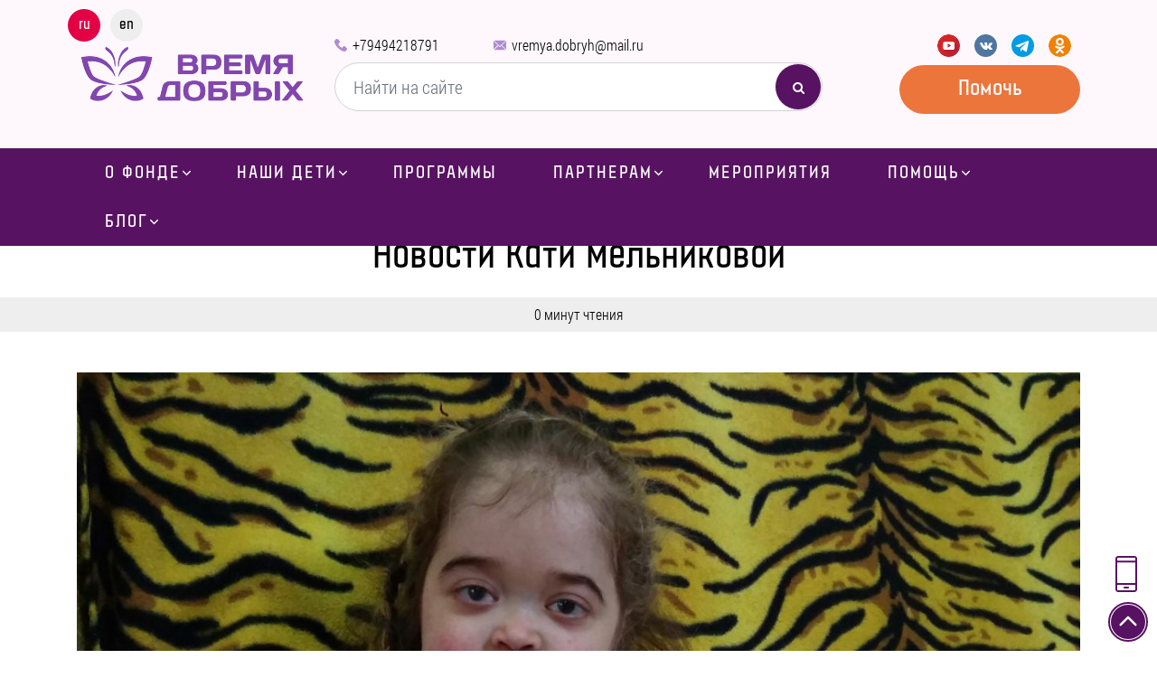

--- FILE ---
content_type: text/html; charset=UTF-8
request_url: https://vremya-dobryh.ru/novosti-kati-melnikovoi
body_size: 8637
content:
<!DOCTYPE html>
<html prefix="og://ogp.me/ns#" lang="ru-UA">
<head itemscope itemtype="http://schema.org/WPHeader">
    <meta charset="utf-8">
    <title itemprop="headline">
                Новости Кати Мельниковой
    </title>
    <meta itemprop="description" name="description" content="Новости Кати Мельниковой">
    <link rel="shortcut icon" href="/storage/favicon/site-info-favicon/1/40x40/favicon.png?t=1706947950" type="image/png"/>
    <link rel="apple-touch-icon" href="/storage/favicon/site-info-favicon/1/57x57/favicon.png?t=1706947950"/>
    <link rel="apple-touch-icon" sizes="72x72" href="/storage/favicon/site-info-favicon/1/72x72/favicon.png?t=1706947950"/>
    <link rel="apple-touch-icon" sizes="114x114" href="/storage/favicon/site-info-favicon/1/114x114/favicon.png?t=1706947950"/>
    <link rel="apple-touch-icon" sizes="144x144" href="/storage/favicon/site-info-favicon/1/144x144/favicon.png?t=1706947950"/>
    <link rel="apple-touch-icon-precomposed" href="/storage/favicon/site-info-favicon/1/57x57/favicon.png?t=1706947950"/>
    <meta name="viewport" content="width=device-width, initial-scale=1, shrink-to-fit=no">
    <meta name="web-studio" content="bizonoff">
    <meta name="yandex-verification" content="02cd876cd4e846a8" />

        
    <link rel="canonical"
            href="https://vremya-dobryh.ru/novosti-kati-melnikovoi"/>
      

  
          <link rel="alternate" hreflang="ru-UA"
            href="https://vremya-dobryh.ru/novogodnee-pozdravlenie-detei-s-onkozabolevaniiami-proshedshikh-osnovnoi-etap-lecheniia"/>
      
                
    <meta property="og:title" content="Новости Кати Мельниковой"/>
    <meta property="og:description" content="Новости Кати Мельниковой"/>
    <meta property="og:type" content="article"/>
    <meta property="og:image"
          content="https://vremya-dobryh.ru/storage/logo/site-info-logo/1/for_page/logotip_6.png?t=1706947950"/>
    <meta property="og:image:width" content="200"/>
    <meta property="og:image:height" content="80"/>
    <meta property="og:site_name" content="Время добрых"/>
            <meta property="og:url"
              content="https://vremya-dobryh.ru/novosti-kati-melnikovoi"/>
        <meta property="og:locale" content="ru-UA"/>
                                    <meta property="og:locale:alternate" content="en-US"/>
            
    <link rel="stylesheet" href="/css/header.css?id=0d11f98caa58ddf2881f">
    <meta name="csrf-token" content="x4EhZ0uokvkv0BoeWhtjd8sEVCNG7yUbw2m9ePcs">

            
    
    <!-- Global site tag (gtag.js) - Google Analytics -->
    <script async src="https://www.googletagmanager.com/gtag/js?id=UA-92970127-4"></script>
    <script>
        window.dataLayer = window.dataLayer || [];
        function gtag(){dataLayer.push(arguments);}
        gtag('js', new Date());

        gtag('config', 'UA-92970127-4');
    </script>

    <!-- Yandex.Metrika counter -->
    <script type="text/javascript" >
        (function(m,e,t,r,i,k,a){m[i]=m[i]||function(){(m[i].a=m[i].a||[]).push(arguments)};
            m[i].l=1*new Date();k=e.createElement(t),a=e.getElementsByTagName(t)[0],k.async=1,k.src=r,a.parentNode.insertBefore(k,a)})
        (window, document, "script", "https://mc.yandex.ru/metrika/tag.js", "ym");

        ym(74808820, "init", {
            clickmap:true,
            trackLinks:true,
            accurateTrackBounce:true,
            webvisor:true
        });
    </script>
    <noscript><div><img src="https://mc.yandex.ru/watch/74808820" style="position:absolute; left:-9999px;" alt="" /></div></noscript>
    <!-- /Yandex.Metrika counter -->
</head>

<body class=" ">


<header>
        
        
        
        
        
        
        
        
        <div class="bottom">
            <div class="container">
                <div class="row">
                    <div class="left col-3 col-lg-auto col-xl-3 d-flex align-items-center">
                        <div class="logo">
                                                            <a href="https://vremya-dobryh.ru" title="Время добрых">
                                    <img class=""
                                         src="/storage/logo/site-info-logo/1/for_page/logotip_6.png?t=1706947950"
                                         title="Время добрых"
                                         alt="Время добрых">
                                </a>
                                                    </div>
                        
                        
                        
                    </div>
                    <div class="center col-9 col-lg-auto col-xl-6 d-flex align-items-center">
                                                    <div class="language-block">
    <ul class="list-inline m-0">
                                    <li class="list-inline-item active">
                    <span lang="ru">ru</span>
                </li>
                                                <li class="list-inline-item">

                                            <span lang="en" class="en">en</span>
                                    </li>
                        </ul>
</div>
                                                <div class="center">

                            <div class="top d-none d-lg-flex align-items-center">
                                <div class="phone">
                                    <a rel="nofollow"
                                       href="tel:+79494218791"
                                       title="+79494218791">+79494218791</a>
                                </div>
                                <div class="phone">
                                    <a rel="nofollow"
                                       href="tel:+"
                                       title=""></a>
                                </div>
                                <div class="mail">
                                    <a rel="nofollow"
                                       href="mailto:vremya.dobryh@mail.ru"
                                       title="E-mail">vremya.dobryh@mail.ru</a>
                                </div>
                            </div>
                            <div id="product-search">
                                <product-search></product-search>
                            </div>
                        </div>
                        <div class="mob-search d-inline-block d-lg-none"></div>
                        <div class="d-flex d-lg-none">
                            <div class="mobile-menu"></div>
                        </div>
                    </div>
                    <div class="right col-lg-auto col-xl-3 d-none d-lg-inline-block align-items-center justify-content-end">
                        <div class="soc-block d-none d-lg-flex align-items-center justify-content-end">
                            <div class="social">
                                <ul>
                                    <li>
                                        <a href="https://youtube.com/channel/UCOAhkgr5_6UGVwtjtkAdVqg/videos"
                                           title="YouTube" target="_blank"></a>
                                    </li>
                                    <li>
                                        <a href="https://vk.com/vremya.dobryh" title="Vkontakte" target="_blank"></a>
                                    </li>
                                    <li>
                                        <a href="https://t.me/bfVremyaDobryh" title="Telegram"
                                           target="_blank"></a>
                                    </li>




                                    <li>
                                        <a href="https://ok.ru/group/52569002279108" title="ok.ru"
                                           target="_blank"></a>
                                    </li>
                                </ul>
                            </div>
                        </div>
                                                    <a href="https://vremya-dobryh.ru/kak-pomoch" title="Помочь" class="my-button blink-link">Помочь</a>

                                            </div>
                </div>
            </div>
        </div>

        <div class="main-menu">
            <div class="container">
                <div class="top-mobile-menu">
                    <p class="d-block d-lg-none">Меню</p>
                    <div class="close-mobile-menu d-inline-block d-lg-none"></div>
                </div>
                <nav>
                    <ul class="list-inline text-left ru" itemscope="itemscope"
                        itemtype="http://www.schema.org/SiteNavigationElement">
                        <li class="list-inline-item expanded">
                            <a itemprop="url" href="https://vremya-dobryh.ru/o-fonde"   title="О фонде">О фонде</a>
                            <div class="icon-down"></div>
                            <ul>

                                <li class="list-inline-item">
                                    <a itemprop="url" href="https://vremya-dobryh.ru/komanda"   title="Команда">Команда</a>
                                </li>
                                <li class="list-inline-item">
                                    <a itemprop="url" href="https://vremya-dobryh.ru/popechiteli"   title="Попечители">Попечители</a>
                                </li>
                                <li class="list-inline-item">
                                    <a itemprop="url" href="https://vremya-dobryh.ru/eksperty"   title="Эксперты">Эксперты</a>
                                </li>
                                
                                
                                
                                <li class="list-inline-item">
                                    <a itemprop="url" href="https://vremya-dobryh.ru/dokumenty"   title="Документы">Документы</a>
                                </li>
                                <li class="list-inline-item">
                                    <a itemprop="url" href="https://vremya-dobryh.ru/otcheti"   title="Отчеты">Отчеты</a>
                                </li>
                                <li class="list-inline-item">
                                    <a itemprop="url" href="https://vremya-dobryh.ru/smi-o-nas"   title="СМИ о нас">СМИ о нас</a>
                                </li>
                                <li class="list-inline-item">
                                    <a itemprop="url" href="https://vremya-dobryh.ru/pisma-roditelei"   title="Письма родителей о благотворительном фонде">Отзывы родителей</a>
                                </li>
                                <li class="list-inline-item">
                                    <a itemprop="url" href="https://vremya-dobryh.ru/nashi-vakansii"   title="Наши вакансии">Наши вакансии</a>
                                </li>
                                <li class="list-inline-item">
                                    <a itemprop="url" href="https://vremya-dobryh.ru/kontakty"   title="Контакты">Контакты</a>
                                </li>
                            </ul>
                        </li>
                        <li class="list-inline-item expanded">
                            <a itemprop="url" href="https://vremya-dobryh.ru/nuzhna-pomoshch"   title="Наши дети">Наши дети</a>
                            <div class="icon-down"></div>
                            <ul>
                                
                                
                                
                                
                                
                                
                                
                                
                                
                                <li class="list-inline-item">
                                    <a itemprop="url" href="https://vremya-dobryh.ru/nuzhna-pomoshch"   title="Нужна помощь">Нужна помощь</a>
                                </li>

                                <li class="list-inline-item">
                                    <a itemprop="url" href="https://vremya-dobryh.ru/my-pomogli"   title="Мы помогли">Мы помогли</a>
                                    
                                    
                                    
                                    
                                    
                                    
                                    
                                </li>

                                <li class="list-inline-item">
                                    <a itemprop="url" href="https://vremya-dobryh.ru/deti-angely-1"   title="Дети ангелы">Дети ангелы</a>
                                    
                                    
                                    
                                    
                                    
                                    
                                    
                                </li>
                            </ul>
                        </li>
                        <li class="list-inline-item">
                            <a itemprop="url" href="https://vremya-dobryh.ru/programmy"   title="Программы">Программы</a>
                            
                            
                            
                            
                            
                            
                            
                            
                            
                            
                            

                            
                        </li>

                        <li class="list-inline-item expanded">
                            <a itemprop="url" href="https://vremya-dobryh.ru/partneram"   title="Партнерам">Партнерам</a>

                            <div class="icon-down"></div>
                            <ul>
                                <li class="list-inline-item">
                                    <a itemprop="url" href="https://vremya-dobryh.ru/korporativnaia-blagotvoritelnost"   title="Корпоративная благотворительность">Корпоративная благотворительность</a>
                                </li>
                                <li class="list-inline-item">
                                    <a itemprop="url" href="https://vremya-dobryh.ru/fandraizingovye-proekty"   title="Фандрайзинговые проекты">Фандрайзинговые проекты</a>
                                </li>
                                <li class="list-inline-item">
                                    <a itemprop="url" href="https://vremya-dobryh.ru/cotsialno-opientipovannyi-marketing"   title="Coциaльнo opиeнтиpoвaнный маркетинг">Coциaльнo opиeнтиpoвaнный маркетинг</a>
                                </li>
                            </ul>
                        </li>

                        <li class="list-inline-item">
                            <a itemprop="url" href="https://vremya-dobryh.ru/event"  class=" menu-link"  title="Мероприятия">Мероприятия</a>
                        </li>

                        <li class="list-inline-item expanded">
                                                            <a itemprop="url" href="https://vremya-dobryh.ru/kak-pomoch"   title="Помощь">Помощь</a>
                                                        <div class="icon-down"></div>
                            <ul>
                                                                    <li class="list-inline-item">
                                        <a itemprop="url" href="https://vremya-dobryh.ru/kak-pomoch"   title="Помощь">Денежный перевод</a>
                                    </li>
                                                                <li class="list-inline-item">
                                    <a itemprop="url" href="https://vremya-dobryh.ru/proekty-dlia-partnerov"   title="Проекты для партнеров">Проекты для партнеров</a>
                                </li>
                                
                                
                                
                                <li class="list-inline-item">
                                    <a itemprop="url" href="https://vremya-dobryh.ru/stat-volonterom"   title="Стать волонтером">Стать волонтером</a>
                                </li>
                                <li class="list-inline-item">
                                    <a itemprop="url" href="https://vremya-dobryh.ru/donorstvo"   title="Донорство">Донорство</a>
                                </li>
                                <li class="list-inline-item">
                                    <a itemprop="url" href="https://vremya-dobryh.ru/obrashchenie-v-fond"   title="Обращение в фонд">Обращение в фонд</a>
                                </li>
                            </ul>
                        </li>
                        
                        
                        
                        
                        



                        
                        
                        <li class="list-inline-item expanded">
                            <a itemprop="url" href="https://vremya-dobryh.ru/informatsionnyi-portal"   title="Блог">Блог</a>
                            <div class="icon-down"></div>
                            <ul>
                                <li class="list-inline-item">
                                    <a itemprop="url" href="https://vremya-dobryh.ru/novosti"   title="Новости">Новости</a>
                                </li>
                                                                    <li class="list-inline-item">
                                        <a itemprop="url" href="https://vremya-dobryh.ru/informatsionnyi-portal"   title="Информационный портал">Информационный портал</a>
                                    </li>
                                                            </ul>
                        </li>
                    </ul>
                </nav>
            </div>
        </div>
        <div class="open-mobile-menu"></div>
                    <a href="https://vremya-dobryh.ru/kak-pomoch" title="Помощь" class="header-link-bottom d-block d-md-none">Денежный перевод</a>

            </header>


    <div id="progress"></div>
    <div class="bg-breadcrubs">
        <div class="container">
            <div class="row">
                <div class="col-12 text-center">
                                            <div id="breadcrumb" itemscope itemtype=http://schema.org/BreadcrumbList>
    <div class="breadcrumbs">
                                <span itemprop=itemListElement itemscope itemtype=http://schema.org/ListItem>
            <a href="https://vremya-dobryh.ru" title="Главная" itemprop=item>
              <span itemprop=name>Главная</span>
            </a>
                          <meta itemprop="position" content="1">
                      </span>
                                <span class="delimiter">-</span>
                          <span itemprop=itemListElement itemscope itemtype=http://schema.org/ListItem>
            <a href="https://vremya-dobryh.ru/blog" title="Блог" itemprop=item>
              <span itemprop=name>Блог</span>
            </a>
                          <meta itemprop="position" content="2">
                      </span>
                                <span class="delimiter">-</span>
                          <span itemprop=itemListElement itemscope itemtype=http://schema.org/ListItem>
            <a href="/novosti" title="Новости" itemprop=item>
              <span itemprop=name>Новости</span>
            </a>
                          <meta itemprop="position" content="3">
                      </span>
                                <span class="delimiter">-</span>
                          <span itemprop=itemListElement itemscope itemtype=http://schema.org/ListItem>
            <span itemprop=name>
              Новости Кати Мельниковой
            </span>
                          <meta itemprop="position" content="4">
                      </span>
                  </div>
  </div>

                    
                    <h1>Новости Кати Мельниковой </h1>
                </div>
            </div>
        </div>
    </div>
    <div class="read-x-min">
        0
                    минут чтения            </div>
    <div class="container show-blog">
        <div class="image-block">
            <img class="b-lazy img-fluid"
                 src="https://vremya-dobryh.ru/images/default/preload.gif"
                 data-src="https://vremya-dobryh.ru/storage/article-preview/app-article/734/novosti-kati-melnikovoi1653399711.jpg"
                 data-src-small="https://vremya-dobryh.ru/storage/article-preview/app-article/734/novosti-kati-melnikovoi1653399711.jpg"
                 alt="Новости Кати Мельниковой1653399711">
        </div>
        <div class="row">
            <article class="col-lg-9">
                <div class="text-section">
                    <p>Каждый день Катюше Мельниковой вводят препарат Анакинра.<br>
Состояние девочки потихоньку улучшается. Боли в суставах уменьшились.<br>
До того как Катюше стали вводить препарат, состояние у неё было настолько плохим, что она даже не могла ходить ножками.<br>
Благодаря вашей отзывчивости жизнь Катюши постепенно меняется в лучшую сторону.<br>
Мы просим вас о постоянной помощи для взрослой малышки, так как данный препарат будут вводить ей каждый день пожизненно!<br>
Ваша помощь, шанс на счастливую жизнь Кати.</p>
                </div>

                <div class="date-time"><span>Создано:</span> 24.05.2022</div>
                <div class="date-time"><span>Обновлено:</span> 24.05.2022</div>

                <div class="author-block">
                    <img src="/local-images/olga_sorokina.jpg"
                         alt="author"
                         class="author-img">
                    <div class="author-info">
                        <div class="author-fio">
                            <a itemprop="url" href="https://vremya-dobryh.ru/olga-sorokina"   title="Ольга Сорокина">Ольга Сорокина</a></div>
                        <div>Руководитель БФ"Время добрых"</div>
                    </div>
                </div>
                <div id="share-buttons">
                    <p>Поделиться в соц. сетях</p>
                    <share-buttons></share-buttons>
                </div>
                
                
                
                
                
                
                
                
                
                
            </article>
            <div class="d-none d-lg-block col-md-3 sidebar">
                <div id="sidebar-kids" class="kids-screen">
    <sidebar-kids></sidebar-kids>
</div>

<div class="help-us">
    <p class="sidebar-name">Как помочь?</p>
    <div class="help">
        <ul>
                            <li><a itemprop="url" href="https://vremya-dobryh.ru/kak-pomoch"   title="Помощь">Денежный перевод</a></li>
                        <li><a itemprop="url" href="https://vremya-dobryh.ru/proekty-dlia-partnerov"   title="Проекты для партнеров">Проекты для партнеров</a></li>
            <li><a itemprop="url" href="https://vremya-dobryh.ru/iuridicheskim-litsam"   title="Юридическим лицам">Юридическим лицам</a></li>
            <li><a itemprop="url" href="https://vremya-dobryh.ru/nalichnymi-v-kassu-fonda"   title="Наличными в кассу фонда">Наличными в кассу фонда</a></li>
            <li><a itemprop="url" href="https://vremya-dobryh.ru/iashchiki-dlia-pozhertvovanii"   title="Ящики для пожертвований">Ящики для пожертвований</a></li>
            <li><a itemprop="url" href="https://vremya-dobryh.ru/donorstvo"   title="Донорство">Сдать кровь</a></li>
            <li><a itemprop="url" href="https://vremya-dobryh.ru/stat-volonterom"   title="Стать волонтером">Стать волонтером</a></li>
            <li><a itemprop="url" href="https://vremya-dobryh.ru/tovary-i-uslugi"   title="Товары и услуги">Товары и услуги</a></li>
            <li><a itemprop="url" href="https://vremya-dobryh.ru/informatsionnaia-podderzhka"   title="Информационная поддержка">Информационная поддержка</a></li>
        </ul>
    </div>
</div>
            </div>
        </div>
                    <div class="block-h2">Похожие статьи</div>
            <div class="row">
                                    <div class="col-12 col-md-3 mb-4 mb-md-0 article-item article-1230">

                        <div class="row">
                            <div class="col-12 image">
                                <a href="https://vremya-dobryh.ru/a-nachalos-vse-vnezapno-u-antona-pimenova-prosto-poshla-krov-iz-nosa">
                                    <img class="b-lazy img-fluid"
                                         src="https://vremya-dobryh.ru/storage/article-preview/app-article/1230/prew_m/a-nachalos-vse-vnezapno-u-antona-pimenova-prosto-poshla-krov-iz-nosa-1709127236.jpg?t=1709127236"
                                         data-src="https://vremya-dobryh.ru/storage/article-preview/app-article/1230/prew_m/a-nachalos-vse-vnezapno-u-antona-pimenova-prosto-poshla-krov-iz-nosa-1709127236.jpg?t=1709127236"
                                         data-src-small="https://vremya-dobryh.ru/storage/article-preview/app-article/1230/prew_m/a-nachalos-vse-vnezapno-u-antona-pimenova-prosto-poshla-krov-iz-nosa-1709127236.jpg?t=1709127236"
                                         alt="А началось все внезапно - у Антона Пименова просто пошла кровь из носа…1709127236">
                                </a>
                            </div>
                            <div class="col-12 article-left">
                                <div class="text-left article-name">
                                    <a href="https://vremya-dobryh.ru/a-nachalos-vse-vnezapno-u-antona-pimenova-prosto-poshla-krov-iz-nosa" title="А началось все внезапно - у Антона Пименова просто пошла кровь из носа…">А началось все внезапно - у Антона Пименова просто пошла кровь из носа…</a>
                                </div>
                                <div class="article-text">
                                    <p>Мальчик умылся и побежал дальше &amp;ndash; не придал этому особого значения. Но на второй день кровотечение повторилось, а на третий &amp;ndash; тело покрылось пугающими гематомами. Обеспокоенная мама,… </p>
                                </div>
                                <div class="article-icons text-center d-flex">
                                    <a href="https://vremya-dobryh.ru/a-nachalos-vse-vnezapno-u-antona-pimenova-prosto-poshla-krov-iz-nosa"><span
                                                class="read">Читать</span>/</a>
                                    <div class="icons-block d-flex">
                                        <div class="date-create">
                                            <span>28.02.2024</span>
                                        </div>
                                    </div>

                                </div>
                            </div>
                        </div>

                    </div>
                                    <div class="col-12 col-md-3 mb-4 mb-md-0 article-item article-994">

                        <div class="row">
                            <div class="col-12 image">
                                <a href="https://vremya-dobryh.ru/spasenie-detskikh-zhiznei-neprostoi-put">
                                    <img class="b-lazy img-fluid"
                                         src="https://vremya-dobryh.ru/storage/article-preview/app-article/994/prew_m/spasenie-detskikh-zhiznei-neprostoi-put-1676376822.jpg?t=1676376822"
                                         data-src="https://vremya-dobryh.ru/storage/article-preview/app-article/994/prew_m/spasenie-detskikh-zhiznei-neprostoi-put-1676376822.jpg?t=1676376822"
                                         data-src-small="https://vremya-dobryh.ru/storage/article-preview/app-article/994/prew_m/spasenie-detskikh-zhiznei-neprostoi-put-1676376822.jpg?t=1676376822"
                                         alt="Спасение детских жизней – непростой путь.1676376822">
                                </a>
                            </div>
                            <div class="col-12 article-left">
                                <div class="text-left article-name">
                                    <a href="https://vremya-dobryh.ru/spasenie-detskikh-zhiznei-neprostoi-put" title="Спасение детских жизней – непростой путь.">Спасение детских жизней – непростой путь.</a>
                                </div>
                                <div class="article-text">
                                    <p>Но он не так сложен, когда рядом поддержка и такая колоссальная помощь каждого из вас! Чтобы для деток так было всегда, нужна регулярная помощь добрых людей. Мы просим вас, поддерживать наших… </p>
                                </div>
                                <div class="article-icons text-center d-flex">
                                    <a href="https://vremya-dobryh.ru/spasenie-detskikh-zhiznei-neprostoi-put"><span
                                                class="read">Читать</span>/</a>
                                    <div class="icons-block d-flex">
                                        <div class="date-create">
                                            <span>14.02.2023</span>
                                        </div>
                                    </div>

                                </div>
                            </div>
                        </div>

                    </div>
                                    <div class="col-12 col-md-3 mb-4 mb-md-0 article-item article-1505">

                        <div class="row">
                            <div class="col-12 image">
                                <a href="https://vremya-dobryh.ru/komanda-nashego-fonda-priniala-uchastie-vo-vstreche-s-antonom-metelevym-predsedatelem-komiteta-gosdumy-po-molodezhnoi-politike">
                                    <img class="b-lazy img-fluid"
                                         src="https://vremya-dobryh.ru/storage/article-preview/app-article/1505/prew_m/komanda-nashego-fonda-priniala-uchastie-vo-vstreche-s-antonom-metelevym-predsedatelem-komiteta-gosdumy-po-molodezhnoi-politike1740552915.jpg?t=1740552915"
                                         data-src="https://vremya-dobryh.ru/storage/article-preview/app-article/1505/prew_m/komanda-nashego-fonda-priniala-uchastie-vo-vstreche-s-antonom-metelevym-predsedatelem-komiteta-gosdumy-po-molodezhnoi-politike1740552915.jpg?t=1740552915"
                                         data-src-small="https://vremya-dobryh.ru/storage/article-preview/app-article/1505/prew_m/komanda-nashego-fonda-priniala-uchastie-vo-vstreche-s-antonom-metelevym-predsedatelem-komiteta-gosdumy-po-molodezhnoi-politike1740552915.jpg?t=1740552915"
                                         alt="Команда нашего фонда приняла участие во встрече с Антоном Метелевым, Председателем Комитета Госдумы по молодежной политике1740552915">
                                </a>
                            </div>
                            <div class="col-12 article-left">
                                <div class="text-left article-name">
                                    <a href="https://vremya-dobryh.ru/komanda-nashego-fonda-priniala-uchastie-vo-vstreche-s-antonom-metelevym-predsedatelem-komiteta-gosdumy-po-molodezhnoi-politike" title="Команда нашего фонда приняла участие во встрече с Антоном Метелевым, Председателем Комитета Госдумы по молодежной политике">Команда нашего фонда приняла участие во встрече с Антоном Метелевым, Председателем Комитета Госдумы по молодежной политике</a>
                                </div>
                                <div class="article-text">
                                    <p>В рамках рабочей поездки в нашу Республику Председатель Комитета Госдумы по молодежной политике Антон Павлович Метелев провел встречу с волонтерами и представителями общественных и… </p>
                                </div>
                                <div class="article-icons text-center d-flex">
                                    <a href="https://vremya-dobryh.ru/komanda-nashego-fonda-priniala-uchastie-vo-vstreche-s-antonom-metelevym-predsedatelem-komiteta-gosdumy-po-molodezhnoi-politike"><span
                                                class="read">Читать</span>/</a>
                                    <div class="icons-block d-flex">
                                        <div class="date-create">
                                            <span>26.02.2025</span>
                                        </div>
                                    </div>

                                </div>
                            </div>
                        </div>

                    </div>
                                    <div class="col-12 col-md-3 mb-4 mb-md-0 article-item article-637">

                        <div class="row">
                            <div class="col-12 image">
                                <a href="https://vremya-dobryh.ru/novogodnee-pozdravlenie-detei-s-onkozabolevaniiami-proshedshikh-osnovnoi-etap-lecheniia">
                                    <img class="b-lazy img-fluid"
                                         src="https://vremya-dobryh.ru/storage/article-preview/app-article/637/prew_m/novogodnee-pozdravlenie-detei-s-onkozabolevaniiami-proshedshikh-osnovnoi-etap-lecheniia1641471125.jpg?t=1641474725"
                                         data-src="https://vremya-dobryh.ru/storage/article-preview/app-article/637/prew_m/novogodnee-pozdravlenie-detei-s-onkozabolevaniiami-proshedshikh-osnovnoi-etap-lecheniia1641471125.jpg?t=1641474725"
                                         data-src-small="https://vremya-dobryh.ru/storage/article-preview/app-article/637/prew_m/novogodnee-pozdravlenie-detei-s-onkozabolevaniiami-proshedshikh-osnovnoi-etap-lecheniia1641471125.jpg?t=1641474725"
                                         alt="Новогоднее поздравление детей с онкозаболеваниями, прошедших основной этап лечения1641471125">
                                </a>
                            </div>
                            <div class="col-12 article-left">
                                <div class="text-left article-name">
                                    <a href="https://vremya-dobryh.ru/novogodnee-pozdravlenie-detei-s-onkozabolevaniiami-proshedshikh-osnovnoi-etap-lecheniia" title="Новогоднее поздравление детей с онкозаболеваниями, прошедших основной этап лечения">Новогоднее поздравление детей с онкозаболеваниями, прошедших основной этап лечения</a>
                                </div>
                                <div class="article-text">
                                    <p>Егор бежит с невероятной скоростью и бросается в объятия больничных волонтёров команды Веселяндия: Спасибо большое! Я думал, так не бывает. Спасибо за чудо! И такие слова звучали почти от… </p>
                                </div>
                                <div class="article-icons text-center d-flex">
                                    <a href="https://vremya-dobryh.ru/novogodnee-pozdravlenie-detei-s-onkozabolevaniiami-proshedshikh-osnovnoi-etap-lecheniia"><span
                                                class="read">Читать</span>/</a>
                                    <div class="icons-block d-flex">
                                        <div class="date-create">
                                            <span>06.01.2022</span>
                                        </div>
                                    </div>

                                </div>
                            </div>
                        </div>

                    </div>
                            </div>
                <div class="form-help">
    <div class="container">
        <div class="form-block">
            <div class="row align-items-center">
                <div class="left col-12 col-lg-3 text-center">
                    <p>Помочь детям</p>
                </div>
                <div class="center col-12 col-lg-6 text-center">
                    <div class="help-block">
                        <div class="item active">300 ₽</div>
                        <div class="item">500 ₽</div>
                        <div class="item">1000 ₽</div>
                        <div class="item">Другая сумма</div>
                    </div>
                </div>
                <div class="right col-12 col-lg-3 text-center">
                    <a href="https://vremya-dobryh.ru/kak-pomoch" class="my-button">Помочь</a>
                </div>
            </div>
        </div>
    </div>
</div>
    </div>

<footer itemscope itemtype="http://schema.org/WPFooter">
        <meta itemprop="copyrightYear" content="2018">
        <meta itemprop="copyrightHolder" content="vremya-dobryh.ru">
        <div class="container">
            <div class="row justify-content-between">
                <div class="col-12 col-md-6 left">
                    <p>
                                                    Юридический и фактический адрес: ДНР: г.Донецк, ул. Университетская, дом 6
                                            </p>
                    <a href="mailto: vremya.dobryh@mail.ru">vremya.dobryh@mail.ru</a>

                    <div class="finance-block">
                        ИНН: 6165222817 | КПП: 930301001 | ОГРН: 1196196050137
                    </div>

                    <ul class="foot-social list-inline d-flex">
                        <li><a href="https://youtube.com/channel/UCOAhkgr5_6UGVwtjtkAdVqg/videos" title="YouTube"
                               target="_blank"></a></li>
                        <li><a href="https://vk.com/vremya.dobryh" title="Vk" target="_blank"></a></li>
                        <li><a href="https://t.me/bfVremyaDobryh" target="_blank"
                               title="Telegram"></a></li>
                        <li><a href="https://ok.ru/group/52569002279108" title="ok" target="_blank"></a></li>
                    </ul>
                </div>
                <div class="right col-md-auto">
                    <div class="top">
                        <p>По вопросам оказания медицинской помощи                        </p>
                        <div class="tel">
                            <a href="tel:+79493203177">+7 949 320-31-77</a><span>,</span>
                            <a href="adresny@mail.vremya-dobryh.ru">adresny@mail.vremya-dobryh.ru</a>
                        </div>

                    </div>
                    <div class="bottom">
                        <p>О программах, проектах фонда и условиях участия в них:</p>

                        <div class="d-block d-md-flex mt-2">

                            <div class="mt-2 mt-md-0">
                                <a href="tel:+79494218791">+7 (949) 421-87-91</a> / <a href="tel:+79381167541">203</a> - короткий номер (звонки с феникс)<br>
                                <a href="mailto:fond@mail.vremya-dobryh.ru">fond@mail.vremya-dobryh.ru</a>
                            </div>
                        </div>



                    </div>
                </div>
            </div>

        </div>

    </footer>

<div id="scroll">
    <div class="btn-callback"
         title="Заказать обратный звонок">
    </div>
    <div id="toTop"></div>
</div>
<div id="main-modal" class="modal hide fade in" tabindex="-1" role="dialog" aria-hidden="true">
    <modal-master :modal-data="modalData" :not-available="'/images/default/image-not-available.jpg'"></modal-master>
</div>
<link rel="stylesheet" href="/css/app.css?id=5005ebdc7114c357c762">
<script>window.editPage = {"type":"article","id":734};window.urls = {"logout":"\/logout","siteInfo":"\/admin\/site-info","callBack":"\/admin\/callback-form","cache":"\/admin\/cache","staticPage":"\/admin\/static-pages","articles":"\/admin\/articles","projects":"\/admin\/projects","users":"\/admin\/users","attributes":"\/admin\/attributes","colors":"\/admin\/colors","certificates":"\/admin\/certificates","articleCategory":"\/admin\/article-categories","ajaxCatalogPage":"\/admin\/ajax-catalog-pages","manufacturer":"\/admin\/manufacturers","productPageCategory":"\/admin\/product-page-categories","productPage":"\/admin\/product-pages","order":"\/admin\/orders","indexProduct":"\/admin\/index-product","nova_poshta":"\/admin\/nova-poshta","comments":"\/admin\/comments","import":"\/admin\/product\/import-export","events":"\/admin\/events","volunteers":"\/admin\/volunteers","letters":"\/admin\/letters","sendpulse":"\/admin\/sendpulse","unisender":"\/admin\/unisender","programs":"\/admin\/program-categories","vocabularies":"\/admin\/vocabularies","vacancies":"\/admin\/vacancies","social_marketing":"\/admin\/social-marketing"};window.lang = "ru";window.multiLanguage = true;window.defaultLanguage = "ru";window.availableLanguages = {"ru":"\u0420\u0443\u0441\u0441\u043a\u0438\u0439","en":"\u0410\u043d\u0433\u043b\u0438\u0439\u0441\u043a\u0438\u0439"};window.currencyList = {"ru":"\u0440\u0443\u0431.","en":"rub"};window.help_url = "https:\/\/vremya-dobryh.ru\/nuzhna-pomoshch";</script><script src="https://vremya-dobryh.ru/js/messages.js"></script>
<script src="/js/app.js?id=406145f2369ce8a088a9"></script>



    <script type="application/ld+json">
{
  "@context": "https://schema.org/",
  "@type": "Person",
  "name": "Ольга Сорокина",
  "url": "https://vremya-dobryh.ru/",
  "image": "https://vremya-dobryh.ru/local-images/olga_sorokina.jpg",
  "jobTitle": "Руководитель БФ 'Время добрых'",
  "worksFor": {
    "@type": "Organization",
    "name": "благотворительная организация 'Время добрых'"
  }
}





    </script>
    <script type="application/ld+json">
    {
      "@context": "https://schema.org",
      "@type": "Article",
      "headline": "Новости Кати Мельниковой",
      "author": "Ольга Сорокина",
      "publisher": {
       "@type": "Organization",
          "name": "благотворительный фонд 'Время добрых'",
          "logo": {
      "@type": "ImageObject",
      "url": "/storage/logo/site-info-logo/1/for_page/logotip_6.png?t=1706947950"
    }
    },
    "image": "https://vremya-dobryh.ru/storage/article-preview/app-article/637/novogodnee-pozdravlenie-detei-s-onkozabolevaniiami-proshedshikh-osnovnoi-etap-lecheniia1641471125.jpg",
      "datePublished": "2022-01-06 16:12:05",
      "dateModified": "2022-01-06 16:12:46",
      "mainEntityOfPage": "https://vremya-dobryh.ru/novogodnee-pozdravlenie-detei-s-onkozabolevaniiami-proshedshikh-osnovnoi-etap-lecheniia"
    }






    </script>
<script type="application/ld+json" async>
    [
        {
            "@context": "http://schema.org",
            "@type": "WebSite",
            "url": "https://vremya-dobryh.ru"
        },
        {
            "@context": "http://schema.org",
            "@type": "Organization",
            "url": "https://vremya-dobryh.ru",
            "logo": "https://vremya-dobryh.ru/storage/logo/site-info-logo/1/for_page/logotip_6.png?t=1706947950",
            "name": "Благотворительный фонд &quot;Время Добрых&quot;",
            "email": "vremya.dobryh@mail.ru",
            "address":
            {
                "@type": "PostalAddress",
                "streetAddress": "ул. Постышева 29",
                "addressLocality": "ДНР г.Донецк"
            },
            "contactPoint": [{
                "@type": "ContactPoint",
                "telephone": "+79494218791",
                "contactType": "customer service"
            }],
            "sameAs" : [ "https://www.youtube.com/channel/UCOAhkgr5_6UGVwtjtkAdVqg/videos",
              "https://vk.com/vremya.dobryh",
             "https://t.me/bfVremyaDobryh",
                "https://www.instagram.com/vremya.dobryh.fond",
                "https://ok.ru/group/52569002279108"
                 ]
        }
    ]

</script>


<script src="https://widgets.donation.ru/wloader/af4e2bf1-ce01-4fdd-8218-28efcd9d64b1/wloader.js" async></script>

</body>
</html>


--- FILE ---
content_type: image/svg+xml
request_url: https://vremya-dobryh.ru/images/default/arrow_up.svg
body_size: 386
content:
<?xml version="1.0" encoding="iso-8859-1"?>
<!-- Generator: Adobe Illustrator 19.0.0, SVG Export Plug-In . SVG Version: 6.00 Build 0)  -->
<svg xmlns="http://www.w3.org/2000/svg" xmlns:xlink="http://www.w3.org/1999/xlink" version="1.1" id="Capa_1" x="0px" y="0px" viewBox="0 0 476.737 476.737" style="enable-background:new 0 0 476.737 476.737;" xml:space="preserve" width="512px" height="512px">
<g>
	<g>
		<g>
			<path d="M238.369,0C106.726,0,0,106.726,0,238.369c0,131.675,106.726,238.369,238.369,238.369     c131.675,0,238.369-106.694,238.369-238.369C476.737,106.726,370.043,0,238.369,0z M352.722,289.221     c-6.198,6.198-16.273,6.198-22.47,0l-91.883-91.883l-91.883,91.883c-6.198,6.198-16.273,6.198-22.47,0     c-6.198-6.166-6.198-16.273,0-22.47L227.086,163.68c3.115-3.115,7.183-4.64,11.283-4.64s8.168,1.526,11.283,4.64L352.722,266.75     C358.92,272.948,358.92,282.991,352.722,289.221z" fill="#571261"/>
		</g>
	</g>
</g>
<g>
</g>
<g>
</g>
<g>
</g>
<g>
</g>
<g>
</g>
<g>
</g>
<g>
</g>
<g>
</g>
<g>
</g>
<g>
</g>
<g>
</g>
<g>
</g>
<g>
</g>
<g>
</g>
<g>
</g>
</svg>


--- FILE ---
content_type: image/svg+xml
request_url: https://vremya-dobryh.ru/images/telegram.svg?8926550111eb30113f4ef524a2ac19fa
body_size: 279
content:
<svg xmlns="http://www.w3.org/2000/svg" xmlns:xlink="http://www.w3.org/1999/xlink" xmlns:svgjs="http://svgjs.com/svgjs"
     version="1.1" width="512" height="512" x="0" y="0" viewBox="0 0 24 24" style="enable-background:new 0 0 512 512"
     xml:space="preserve"><g><circle cx="12" cy="12" fill="#039be5" r="12" data-original="#039be5"/><path
        d="m5.491 11.74 11.57-4.461c.537-.194 1.006.131.832.943l.001-.001-1.97 9.281c-.146.658-.537.818-1.084.508l-3-2.211-1.447 1.394c-.16.16-.295.295-.605.295l.213-3.053 5.56-5.023c.242-.213-.054-.333-.373-.121l-6.871 4.326-2.962-.924c-.643-.204-.657-.643.136-.953z"
        fill="#ffffff" data-original="#ffffff"/></g></svg>

--- FILE ---
content_type: image/svg+xml
request_url: https://vremya-dobryh.ru/images/ok.svg?5742c67dd9d72475de68c3c78d728d3c
body_size: 960
content:
<?xml version="1.0" encoding="iso-8859-1"?>
<!-- Generator: Adobe Illustrator 16.0.0, SVG Export Plug-In . SVG Version: 6.00 Build 0)  -->
<!DOCTYPE svg PUBLIC "-//W3C//DTD SVG 1.1//EN" "http://www.w3.org/Graphics/SVG/1.1/DTD/svg11.dtd">
<svg fill="#ee8208" version="1.1" id="Capa_1" xmlns="http://www.w3.org/2000/svg" xmlns:xlink="http://www.w3.org/1999/xlink" x="0px" y="0px"
	 width="97.75px" height="97.75px" viewBox="0 0 97.75 97.75" style="enable-background:new 0 0 97.75 97.75;" xml:space="preserve"
	>
<g>
	<g>
		<path d="M48.921,40.507c4.667-0.017,8.384-3.766,8.367-8.443c-0.017-4.679-3.742-8.402-8.411-8.406
			c-4.708-0.005-8.468,3.787-8.432,8.508C40.48,36.826,44.239,40.524,48.921,40.507z"/>
		<path d="M48.875,0C21.882,0,0,21.883,0,48.875S21.882,97.75,48.875,97.75S97.75,75.867,97.75,48.875S75.868,0,48.875,0z
			 M48.945,14.863c9.52,0.026,17.161,7.813,17.112,17.438c-0.048,9.403-7.814,17.024-17.318,16.992
			c-9.407-0.032-17.122-7.831-17.066-17.253C31.726,22.515,39.445,14.837,48.945,14.863z M68.227,56.057
			c-2.105,2.161-4.639,3.725-7.453,4.816c-2.66,1.031-5.575,1.55-8.461,1.896c0.437,0.474,0.642,0.707,0.914,0.979
			c3.916,3.937,7.851,7.854,11.754,11.802c1.33,1.346,1.607,3.014,0.875,4.577c-0.799,1.71-2.592,2.834-4.351,2.713
			c-1.114-0.077-1.983-0.63-2.754-1.407c-2.956-2.974-5.968-5.895-8.862-8.925c-0.845-0.882-1.249-0.714-1.994,0.052
			c-2.973,3.062-5.995,6.075-9.034,9.072c-1.365,1.346-2.989,1.59-4.573,0.82c-1.683-0.814-2.753-2.533-2.671-4.262
			c0.058-1.166,0.632-2.06,1.434-2.858c3.877-3.869,7.742-7.75,11.608-11.628c0.257-0.257,0.495-0.53,0.868-0.93
			c-5.273-0.551-10.028-1.849-14.099-5.032c-0.506-0.396-1.027-0.778-1.487-1.222c-1.783-1.711-1.962-3.672-0.553-5.69
			c1.207-1.728,3.231-2.19,5.336-1.197c0.408,0.191,0.796,0.433,1.168,0.689c7.586,5.213,18.008,5.356,25.624,0.233
			c0.754-0.576,1.561-1.05,2.496-1.289c1.816-0.468,3.512,0.201,4.486,1.791C69.613,52.874,69.6,54.646,68.227,56.057z"/>
	</g>
</g>
<g>
</g>
<g>
</g>
<g>
</g>
<g>
</g>
<g>
</g>
<g>
</g>
<g>
</g>
<g>
</g>
<g>
</g>
<g>
</g>
<g>
</g>
<g>
</g>
<g>
</g>
<g>
</g>
<g>
</g>
</svg>
